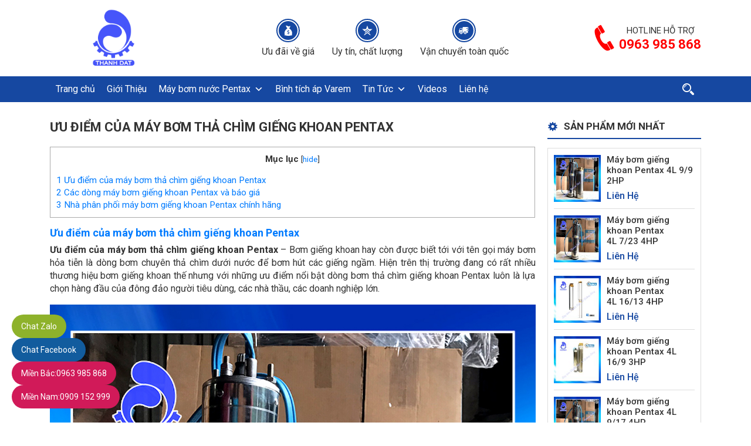

--- FILE ---
content_type: text/html; charset=UTF-8
request_url: https://maybompentax.vn/tin-tuc/uu-diem-cua-may-bom-tha-chim-gieng-khoan-pentax.html
body_size: 13486
content:
<!DOCTYPE html><html lang=vi><head><link rel=stylesheet href=https://maybompentax.vn/wp-content/cache/minify/dbf76.default.include.c7b441.css media=all> <script src=https://maybompentax.vn/wp-content/cache/minify/dbf76.default.include.a273df.js></script> <script>window.w3tc_lazyload=1,window.lazyLoadOptions={elements_selector:".lazy",callback_loaded:function(t){var e;try{e=new CustomEvent("w3tc_lazyload_loaded",{detail:{e:t}})}catch(a){(e=document.createEvent("CustomEvent")).initCustomEvent("w3tc_lazyload_loaded",!1,!1,{e:t})}window.dispatchEvent(e)}}</script><style>img.lazy{min-height:1px}</style><script async src=https://maybompentax.vn/wp-content/plugins/w3-total-cache/pub/js/lazyload.min.js></script> <meta charset=UTF-8><meta http-equiv=X-UA-Compatible content="IE=edge"><meta name=viewport content="width=device-width, initial-scale=1"><meta name=agd-partner-manual-verification><title>Ưu điểm của máy bơm thả chìm giếng khoan Pentax</title><link rel=icon href=https://maybompentax.vn/wp-content/uploads/2018/10/favicon.png type=image/x-icon><link rel="shortcut icon" href=https://maybompentax.vn/wp-content/uploads/2018/10/favicon.png type=image/x-icon><link rel=pingback href=https://maybompentax.vn/xmlrpc.php><link href="https://fonts.googleapis.com/css?family=Roboto:400,400i,500,500i,700,700i&amp;subset=vietnamese" rel=stylesheet><meta name=description content="Ưu điểm của máy bơm thả chìm giếng khoan Pentax tham khảo tại Máy bơm nước Thành Đạt. Để biết thêm thông tin Quý khách vui lòng liên hệ 0913985808"><meta name=robots content="max-snippet:-1, max-image-preview:large, max-video-preview:-1"><link rel=canonical href=https://maybompentax.vn/tin-tuc/uu-diem-cua-may-bom-tha-chim-gieng-khoan-pentax.html><meta property=og:locale content=en_US><meta property=og:type content=article><meta property=og:title content="Ưu điểm của máy bơm thả chìm giếng khoan Pentax"><meta property=og:description content="Ưu điểm của máy bơm thả chìm giếng khoan Pentax tham khảo tại Máy bơm nước Thành Đạt. Để biết thêm thông tin Quý khách vui lòng liên hệ 0913985808"><meta property=og:url content=https://maybompentax.vn/tin-tuc/uu-diem-cua-may-bom-tha-chim-gieng-khoan-pentax.html><meta property=og:site_name content="Máy bơm nước Pentax nhập khẩu chính hãng Italia"><meta property=article:tag content="bán máy bơm nước hỏa tiễn thả chìm"><meta property=article:tag content="bảng giá máy bơm pentax"><meta property=article:tag content="báo giá bơm pentax"><meta property=article:tag content="báo giá máy bơm nước giếng khoan"><meta property=article:tag content="báo giá máy bơm nước pentax"><meta property=article:tag content="báo giá máy bơm pentax"><meta property=article:tag content="báo giá máy bơm pentax 2024"><meta property=article:tag content="Bơm chìm giếng khoan"><meta property=article:tag content="bơm chìm hỏa tiễn pentax"><meta property=article:tag content="bơm giếng khoan pentax"><meta property=article:tag content="bơm giếng khoan Pentax nhập khẩu"><meta property=article:tag content="bơm hoả tiễn pentax"><meta property=article:tag content="bơm pentax"><meta property=article:tag content="bơm pentax italy"><meta property=article:tag content="catalog bơm pentax"><meta property=article:tag content="catalogue bơm pentax"><meta property=article:tag content="catalogue máy bơm pentax"><meta property=article:tag content="đại lý máy bơm pentax"><meta property=article:tag content="đại lý máy bơm pentax ý"><meta property=article:tag content="đại lý pentax"><meta property=article:tag content="giá bơm pentax"><meta property=article:tag content="giá bơm pentax 2024"><meta property=article:tag content="giá máy bơm hút giếng khoan"><meta property=article:tag content="giá máy bơm nước giếng khoan"><meta property=article:tag content="giá máy bơm nước hỏa tiễn thả chìm"><meta property=article:tag content="giá máy bơm nước pentax"><meta property=article:tag content="giá máy bơm pentax"><meta property=article:tag content="giá máy bơm pentax 2024"><meta property=article:tag content="máy bơm chìm giếng khoan"><meta property=article:tag content="máy bơm chìm giếng khoan pentax"><meta property=article:tag content="máy bơm chìm thả giếng"><meta property=article:tag content="Máy bơm giếng khoan"><meta property=article:tag content="máy bơm giếng khoan gia đình"><meta property=article:tag content="máy bơm giếng khoan pentax"><meta property=article:tag content="máy bơm giếng khoan pentax 4l"><meta property=article:tag content="máy bơm giếng khoan pentax 6l"><meta property=article:tag content="máy bơm giếng khoan thả chìm"><meta property=article:tag content="máy bơm hoả tiễn 2hp pentax"><meta property=article:tag content="máy bơm hỏa tiễn pentax"><meta property=article:tag content="máy bơm hoả tiễn pentax 3 pha"><meta property=article:tag content="máy bơm hỏa tiễn thả chìm"><meta property=article:tag content="máy bơm hút chìm"><meta property=article:tag content="máy bơm nước giếng khoan"><meta property=article:tag content="máy bơm nước giếng khoan 2 đầu giá bao nhiêu"><meta property=article:tag content="máy bơm nước giếng khoan giá rẻ"><meta property=article:tag content="máy bơm nước giếng khoan sâu"><meta property=article:tag content="máy bơm nước hoả tiễn italy"><meta property=article:tag content="may bom nuoc pentax"><meta property=article:tag content="máy bơm nước pentax - italy"><meta property=article:tag content="máy bơm nước pentax 750w"><meta property=article:tag content="máy bơm nước thả chìm giếng khoan pentax"><meta property=article:tag content="may bom Pentax"><meta property=article:tag content="máy bơm pentax 1hp"><meta property=article:tag content="máy bơm pentax 2hp"><meta property=article:tag content="máy bơm pentax 3hp"><meta property=article:tag content="máy bơm Pentax chính hãng"><meta property=article:tag content="máy bơm Pentax Italy"><meta property=article:tag content="máy bơm pentax nhập khẩu"><meta property=article:tag content="máy bơm thả giếng pentax"><meta property=article:tag content="pentax ý"><meta property=article:tag content="ưu điểm của máy bơm giếng khoan pentax"><meta property=article:tag content="Ưu điểm của máy bơm thả chìm giếng khoan Pentax"><meta property=article:section content="Tin Tức"><meta property=article:published_time content=2022-03-22T04:13:14+00:00><meta property=article:modified_time content=2024-03-19T08:13:12+00:00><meta property=og:updated_time content=2024-03-19T08:13:12+00:00><meta property=og:image content=https://maybompentax.vn/wp-content/uploads/2019/01/may-bom-gieng-khoan-pentax.jpg><meta property=og:image:secure_url content=https://maybompentax.vn/wp-content/uploads/2019/01/may-bom-gieng-khoan-pentax.jpg><meta property=og:image:width content=1200><meta property=og:image:height content=600><meta name=twitter:card content=summary_large_image><meta name=twitter:description content="Ưu điểm của máy bơm thả chìm giếng khoan Pentax tham khảo tại Máy bơm nước Thành Đạt. Để biết thêm thông tin Quý khách vui lòng liên hệ 0913985808"><meta name=twitter:title content="Ưu điểm của máy bơm thả chìm giếng khoan Pentax"><meta name=twitter:image content=https://maybompentax.vn/wp-content/uploads/2019/01/may-bom-gieng-khoan-pentax.jpg> <script type=application/ld+json class='yoast-schema-graph yoast-schema-graph--main'>{"@context":"https://schema.org","@graph":[{"@type":"Organization","@id":"https://maybompentax.vn/#organization","name":"M\u00e1y b\u01a1m n\u01b0\u1edbc Pentax Th\u00e0nh \u0110at","url":"https://maybompentax.vn/","sameAs":[],"logo":{"@type":"ImageObject","@id":"https://maybompentax.vn/#logo","inLanguage":"en-US","url":"https://maybompentax.vn/wp-content/uploads/2020/02/logo.png","width":513,"height":625,"caption":"M\u00e1y b\u01a1m n\u01b0\u1edbc Pentax Th\u00e0nh \u0110at"},"image":{"@id":"https://maybompentax.vn/#logo"}},{"@type":"WebSite","@id":"https://maybompentax.vn/#website","url":"https://maybompentax.vn/","name":"M\u00e1y b\u01a1m n\u01b0\u1edbc Pentax nh\u1eadp kh\u1ea9u ch\u00ednh h\u00e3ng Italia","inLanguage":"en-US","description":"M\u00e1y b\u01a1m n\u01b0\u1edbc Pentax nh\u1eadp kh\u1ea9u ch\u00ednh h\u00e3ng Italia","publisher":{"@id":"https://maybompentax.vn/#organization"},"potentialAction":[{"@type":"SearchAction","target":"https://maybompentax.vn/?s={search_term_string}","query-input":"required name=search_term_string"}]},{"@type":"ImageObject","@id":"https://maybompentax.vn/tin-tuc/uu-diem-cua-may-bom-tha-chim-gieng-khoan-pentax.html#primaryimage","inLanguage":"en-US","url":"https://maybompentax.vn/wp-content/uploads/2019/01/may-bom-gieng-khoan-pentax.jpg","width":1200,"height":600},{"@type":"WebPage","@id":"https://maybompentax.vn/tin-tuc/uu-diem-cua-may-bom-tha-chim-gieng-khoan-pentax.html#webpage","url":"https://maybompentax.vn/tin-tuc/uu-diem-cua-may-bom-tha-chim-gieng-khoan-pentax.html","name":"\u01afu \u0111i\u1ec3m c\u1ee7a m\u00e1y b\u01a1m th\u1ea3 ch\u00ecm gi\u1ebfng khoan Pentax","isPartOf":{"@id":"https://maybompentax.vn/#website"},"inLanguage":"en-US","primaryImageOfPage":{"@id":"https://maybompentax.vn/tin-tuc/uu-diem-cua-may-bom-tha-chim-gieng-khoan-pentax.html#primaryimage"},"datePublished":"2022-03-22T04:13:14+00:00","dateModified":"2024-03-19T08:13:12+00:00","description":"\u01afu \u0111i\u1ec3m c\u1ee7a m\u00e1y b\u01a1m th\u1ea3 ch\u00ecm gi\u1ebfng khoan Pentax tham kh\u1ea3o t\u1ea1i M\u00e1y b\u01a1m n\u01b0\u1edbc Th\u00e0nh \u0110\u1ea1t. \u0110\u1ec3 bi\u1ebft th\u00eam th\u00f4ng tin Qu\u00fd kh\u00e1ch vui l\u00f2ng li\u00ean h\u1ec7 0913985808","potentialAction":[{"@type":"ReadAction","target":["https://maybompentax.vn/tin-tuc/uu-diem-cua-may-bom-tha-chim-gieng-khoan-pentax.html"]}]},{"@type":"Article","@id":"https://maybompentax.vn/tin-tuc/uu-diem-cua-may-bom-tha-chim-gieng-khoan-pentax.html#article","isPartOf":{"@id":"https://maybompentax.vn/tin-tuc/uu-diem-cua-may-bom-tha-chim-gieng-khoan-pentax.html#webpage"},"author":{"@id":"https://maybompentax.vn/#/schema/person/ad732131a388cd1435e330181f4960f5"},"headline":"\u01afu \u0111i\u1ec3m c\u1ee7a m\u00e1y b\u01a1m th\u1ea3 ch\u00ecm gi\u1ebfng khoan Pentax","datePublished":"2022-03-22T04:13:14+00:00","dateModified":"2024-03-19T08:13:12+00:00","commentCount":0,"mainEntityOfPage":{"@id":"https://maybompentax.vn/tin-tuc/uu-diem-cua-may-bom-tha-chim-gieng-khoan-pentax.html#webpage"},"publisher":{"@id":"https://maybompentax.vn/#organization"},"image":{"@id":"https://maybompentax.vn/tin-tuc/uu-diem-cua-may-bom-tha-chim-gieng-khoan-pentax.html#primaryimage"},"keywords":"b\u00e1n m\u00e1y b\u01a1m n\u01b0\u1edbc h\u1ecfa ti\u1ec5n th\u1ea3 ch\u00ecm,b\u1ea3ng gi\u00e1 m\u00e1y b\u01a1m pentax,b\u00e1o gi\u00e1 b\u01a1m pentax,b\u00e1o gi\u00e1 m\u00e1y b\u01a1m n\u01b0\u1edbc gi\u1ebfng khoan,b\u00e1o gi\u00e1 m\u00e1y b\u01a1m n\u01b0\u1edbc pentax,b\u00e1o gi\u00e1 m\u00e1y b\u01a1m pentax,b\u00e1o gi\u00e1 m\u00e1y b\u01a1m pentax 2024,B\u01a1m ch\u00ecm gi\u1ebfng khoan,b\u01a1m ch\u00ecm h\u1ecfa ti\u1ec5n pentax,b\u01a1m gi\u1ebfng khoan pentax,b\u01a1m gi\u1ebfng khoan Pentax nh\u1eadp kh\u1ea9u,b\u01a1m ho\u1ea3 ti\u1ec5n pentax,b\u01a1m pentax,b\u01a1m pentax italy,catalog b\u01a1m pentax,catalogue b\u01a1m pentax,catalogue m\u00e1y b\u01a1m pentax,\u0111\u1ea1i l\u00fd m\u00e1y b\u01a1m pentax,\u0111\u1ea1i l\u00fd m\u00e1y b\u01a1m pentax \u00fd,\u0111\u1ea1i l\u00fd pentax,gi\u00e1 b\u01a1m pentax,gi\u00e1 b\u01a1m pentax 2024,gi\u00e1 m\u00e1y b\u01a1m h\u00fat gi\u1ebfng khoan,gi\u00e1 m\u00e1y b\u01a1m n\u01b0\u1edbc gi\u1ebfng khoan,gi\u00e1 m\u00e1y b\u01a1m n\u01b0\u1edbc h\u1ecfa ti\u1ec5n th\u1ea3 ch\u00ecm,gi\u00e1 m\u00e1y b\u01a1m n\u01b0\u1edbc pentax,gi\u00e1 m\u00e1y b\u01a1m pentax,gi\u00e1 m\u00e1y b\u01a1m pentax 2024,m\u00e1y b\u01a1m ch\u00ecm gi\u1ebfng khoan,m\u00e1y b\u01a1m ch\u00ecm gi\u1ebfng khoan pentax,m\u00e1y b\u01a1m ch\u00ecm th\u1ea3 gi\u1ebfng,M\u00e1y b\u01a1m gi\u1ebfng khoan,m\u00e1y b\u01a1m gi\u1ebfng khoan gia \u0111\u00ecnh,m\u00e1y b\u01a1m gi\u1ebfng khoan pentax,m\u00e1y b\u01a1m gi\u1ebfng khoan pentax 4l,m\u00e1y b\u01a1m gi\u1ebfng khoan pentax 6l,m\u00e1y b\u01a1m gi\u1ebfng khoan th\u1ea3 ch\u00ecm,m\u00e1y b\u01a1m ho\u1ea3 ti\u1ec5n 2hp pentax,m\u00e1y b\u01a1m h\u1ecfa ti\u1ec5n pentax,m\u00e1y b\u01a1m ho\u1ea3 ti\u1ec5n pentax 3 pha,m\u00e1y b\u01a1m h\u1ecfa ti\u1ec5n th\u1ea3 ch\u00ecm,m\u00e1y b\u01a1m h\u00fat ch\u00ecm,m\u00e1y b\u01a1m n\u01b0\u1edbc gi\u1ebfng khoan,m\u00e1y b\u01a1m n\u01b0\u1edbc gi\u1ebfng khoan 2 \u0111\u1ea7u gi\u00e1 bao nhi\u00eau,m\u00e1y b\u01a1m n\u01b0\u1edbc gi\u1ebfng khoan gi\u00e1 r\u1ebb,m\u00e1y b\u01a1m n\u01b0\u1edbc gi\u1ebfng khoan s\u00e2u,m\u00e1y b\u01a1m n\u01b0\u1edbc ho\u1ea3 ti\u1ec5n italy,may bom nuoc pentax,m\u00e1y b\u01a1m n\u01b0\u1edbc pentax - italy,m\u00e1y b\u01a1m n\u01b0\u1edbc pentax 750w,m\u00e1y b\u01a1m n\u01b0\u1edbc th\u1ea3 ch\u00ecm gi\u1ebfng khoan pentax,may bom Pentax,m\u00e1y b\u01a1m pentax 1hp,m\u00e1y b\u01a1m pentax 2hp,m\u00e1y b\u01a1m pentax 3hp,m\u00e1y b\u01a1m Pentax ch\u00ednh h\u00e3ng,m\u00e1y b\u01a1m Pentax Italy,m\u00e1y b\u01a1m pentax nh\u1eadp kh\u1ea9u,m\u00e1y b\u01a1m th\u1ea3 gi\u1ebfng pentax,pentax \u00fd,\u01b0u \u0111i\u1ec3m c\u1ee7a m\u00e1y b\u01a1m gi\u1ebfng khoan pentax,\u01afu \u0111i\u1ec3m c\u1ee7a m\u00e1y b\u01a1m th\u1ea3 ch\u00ecm gi\u1ebfng khoan Pentax","articleSection":"Tin T\u1ee9c","inLanguage":"en-US","potentialAction":[{"@type":"CommentAction","name":"Comment","target":["https://maybompentax.vn/tin-tuc/uu-diem-cua-may-bom-tha-chim-gieng-khoan-pentax.html#respond"]}]},{"@type":["Person"],"@id":"https://maybompentax.vn/#/schema/person/ad732131a388cd1435e330181f4960f5","name":"L\u0103ng Nguy\u1ec5n","image":{"@type":"ImageObject","@id":"https://maybompentax.vn/#authorlogo","inLanguage":"en-US","url":"https://secure.gravatar.com/avatar/a93e195b6f71a4ab11870d353d46144f?s=96&d=mm&r=g","caption":"L\u0103ng Nguy\u1ec5n"},"sameAs":[]}]}</script> <link rel=alternate type=application/rss+xml title="Máy bơm nước Pentax nhập khẩu chính hãng Italia &raquo; Ưu điểm của máy bơm thả chìm giếng khoan Pentax Comments Feed" href=https://maybompentax.vn/tin-tuc/uu-diem-cua-may-bom-tha-chim-gieng-khoan-pentax.html/feed><link rel=stylesheet id=wp-editor-font-css  href='https://fonts.googleapis.com/css?family=Noto+Serif%3A400%2C400i%2C700%2C700i&#038;ver=5.4' type=text/css media=all><link rel=stylesheet id=swiper-css  href=https://maybompentax.vn/wp-content/themes/gloria/lib/swiper/css/swiper.min.css type=text/css media=all><link rel=stylesheet id=easy-image-gallery-css  href=https://maybompentax.vn/wp-content/plugins/easy-image-gallery/includes/css/easy-image-gallery.css type=text/css media=screen> <script src=https://maybompentax.vn/wp-content/themes/gloria/lib/swiper/js/swiper.min.js></script> <link rel=https://api.w.org/ href=https://maybompentax.vn/wp-json/ ><link rel=EditURI type=application/rsd+xml title=RSD href=https://maybompentax.vn/xmlrpc.php?rsd><link rel=wlwmanifest type=application/wlwmanifest+xml href=https://maybompentax.vn/wp-includes/wlwmanifest.xml><meta name=generator content="WordPress 5.4"><link rel=shortlink href='https://maybompentax.vn/?p=11489'><link rel=alternate type=application/json+oembed href="https://maybompentax.vn/wp-json/oembed/1.0/embed?url=https%3A%2F%2Fmaybompentax.vn%2Ftin-tuc%2Fuu-diem-cua-may-bom-tha-chim-gieng-khoan-pentax.html"><link rel=alternate type=text/xml+oembed href="https://maybompentax.vn/wp-json/oembed/1.0/embed?url=https%3A%2F%2Fmaybompentax.vn%2Ftin-tuc%2Fuu-diem-cua-may-bom-tha-chim-gieng-khoan-pentax.html&#038;format=xml"><style>div#toc_container{width:100%}div#toc_container ul
li{font-size:100%}</style><style></style> <script async src="https://www.googletagmanager.com/gtag/js?id=UA-159038403-1"></script> <script>window.dataLayer=window.dataLayer||[];function gtag(){dataLayer.push(arguments);}
gtag('js',new Date());gtag('config','UA-159038403-1');</script>  <script>(function(w,d,s,l,i){w[l]=w[l]||[];w[l].push({'gtm.start':new Date().getTime(),event:'gtm.js'});var f=d.getElementsByTagName(s)[0],j=d.createElement(s),dl=l!='dataLayer'?'&l='+l:'';j.async=true;j.src='https://www.googletagmanager.com/gtm.js?id='+i+dl;f.parentNode.insertBefore(j,f);})(window,document,'script','dataLayer','GTM-W9ZK22G');</script> </head><body data-rsssl=1 class="post-template-default single single-post postid-11489 single-format-standard mega-menu-main-menu"> <noscript><iframe src="https://www.googletagmanager.com/ns.html?id=GTM-W9ZK22G" height=0 width=0 style=display:none;visibility:hidden></iframe></noscript><header class="header-main container"><div class=header-area><div class=logo> <a href=https://maybompentax.vn> <img class=lazy src="data:image/svg+xml,%3Csvg%20xmlns='http://www.w3.org/2000/svg'%20viewBox='0%200%201%201'%3E%3C/svg%3E" data-src=https://maybompentax.vn/wp-content/uploads/2018/10/favicon.png alt="Máy bơm nước Pentax nhập khẩu chính hãng Italia"> </a></div><div class=service-container><ul><li><span class=service-icon><i class=icofont-money-bag></i></span>Ưu đãi về giá</li><li><span class=service-icon><i class=icofont-star-shape></i></span>Uy tín, chất lượng</li><li><span class=service-icon><i class=icofont-vehicle-delivery-van></i></span>Vận chuyển toàn quốc</li></ul></div><div class=hotline-area> <i class=icofont-phone></i> <span class=hotline-wrapper> <span class=hotline-text>Hotline hỗ trợ</span> <span class=hotline-number>0963 985 868</span> </span></div></div></header><section class=navigation-main><div class=container><div class=navigation-wrapper><div class="navbar-mobile d-block d-lg-none"><div class=navbar-mobile-flex><div class=navbar-mobile--icon> <span></span> <span></span> <span></span> <span></span></div> <label class=navbar-mobile-text>Danh mục</label></div></div><div class="navigation-menu d-none d-lg-block"><div id=mega-menu-wrap-main-menu class=mega-menu-wrap><div class=mega-menu-toggle><div class=mega-toggle-blocks-left></div><div class=mega-toggle-blocks-center></div><div class=mega-toggle-blocks-right><div class='mega-toggle-block mega-menu-toggle-block mega-toggle-block-1' id=mega-toggle-block-1 tabindex=0><span class=mega-toggle-label role=button aria-expanded=false><span class=mega-toggle-label-closed>MENU</span><span class=mega-toggle-label-open>MENU</span></span></div></div></div><ul id=mega-menu-main-menu class="mega-menu max-mega-menu mega-menu-horizontal mega-no-js" data-event=hover_intent data-effect=fade_up data-effect-speed=200 data-effect-mobile=disabled data-effect-speed-mobile=0 data-mobile-force-width=false data-second-click=go data-document-click=collapse data-vertical-behaviour=standard data-breakpoint=600 data-unbind=true data-hover-intent-timeout=300 data-hover-intent-interval=100><li class='mega-menu-item mega-menu-item-type-custom mega-menu-item-object-custom mega-align-bottom-left mega-menu-flyout mega-menu-item-22' id=mega-menu-item-22><a class=mega-menu-link href=/ tabindex=0>Trang chủ</a></li><li class='mega-menu-item mega-menu-item-type-post_type mega-menu-item-object-page mega-align-bottom-left mega-menu-flyout mega-menu-item-106' id=mega-menu-item-106><a class=mega-menu-link href=https://maybompentax.vn/gioi-thieu tabindex=0>Giới Thiệu</a></li><li class='mega-menu-item mega-menu-item-type-taxonomy mega-menu-item-object-category mega-menu-item-has-children mega-align-bottom-left mega-menu-flyout mega-menu-item-12486' id=mega-menu-item-12486><a class=mega-menu-link href=https://maybompentax.vn/may-bom-nuoc-pentax aria-haspopup=true aria-expanded=false tabindex=0>Máy bơm nước Pentax<span class=mega-indicator></span></a><ul class=mega-sub-menu><li class='mega-menu-item mega-menu-item-type-taxonomy mega-menu-item-object-category mega-menu-item-has-children mega-menu-item-7371' id=mega-menu-item-7371><a class=mega-menu-link href=https://maybompentax.vn/may-bom-nuoc-pentax/may-bom-nuoc-cong-nghiep-pentax aria-haspopup=true aria-expanded=false>Máy bơm nước công nghiệp Pentax<span class=mega-indicator></span></a><ul class=mega-sub-menu><li class='mega-menu-item mega-menu-item-type-taxonomy mega-menu-item-object-category mega-menu-item-has-children mega-menu-item-7352' id=mega-menu-item-7352><a class=mega-menu-link href=https://maybompentax.vn/may-bom-nuoc-pentax/may-bom-nuoc-cong-nghiep-pentax/may-bom-pentax-cm aria-haspopup=true aria-expanded=false>Máy bơm Pentax CM<span class=mega-indicator></span></a><ul class=mega-sub-menu><li class='mega-menu-item mega-menu-item-type-taxonomy mega-menu-item-object-category mega-menu-item-7347' id=mega-menu-item-7347><a class=mega-menu-link href=https://maybompentax.vn/may-bom-nuoc-pentax/may-bom-nuoc-cong-nghiep-pentax/may-bom-pentax-cm/pentax-cm-32>Pentax CM 32</a></li><li class='mega-menu-item mega-menu-item-type-taxonomy mega-menu-item-object-category mega-menu-item-7348' id=mega-menu-item-7348><a class=mega-menu-link href=https://maybompentax.vn/may-bom-nuoc-pentax/may-bom-nuoc-cong-nghiep-pentax/may-bom-pentax-cm/pentax-cm-40>Pentax CM 40</a></li><li class='mega-menu-item mega-menu-item-type-taxonomy mega-menu-item-object-category mega-menu-item-7349' id=mega-menu-item-7349><a class=mega-menu-link href=https://maybompentax.vn/may-bom-nuoc-pentax/may-bom-nuoc-cong-nghiep-pentax/may-bom-pentax-cm/pentax-cm-50>Pentax CM 50</a></li><li class='mega-menu-item mega-menu-item-type-taxonomy mega-menu-item-object-category mega-menu-item-7350' id=mega-menu-item-7350><a class=mega-menu-link href=https://maybompentax.vn/may-bom-nuoc-pentax/may-bom-nuoc-cong-nghiep-pentax/may-bom-pentax-cm/pentax-cm-65>Pentax CM 65</a></li><li class='mega-menu-item mega-menu-item-type-taxonomy mega-menu-item-object-category mega-menu-item-7351' id=mega-menu-item-7351><a class=mega-menu-link href=https://maybompentax.vn/may-bom-nuoc-pentax/may-bom-nuoc-cong-nghiep-pentax/may-bom-pentax-cm/pentax-cm-80>Pentax CM 80</a></li></ul></li><li class='mega-menu-item mega-menu-item-type-taxonomy mega-menu-item-object-category mega-menu-item-7346' id=mega-menu-item-7346><a class=mega-menu-link href=https://maybompentax.vn/may-bom-nuoc-pentax/may-bom-truc-roi-pentax-ca>Máy bơm trục rời Pentax CA</a></li><li class='mega-menu-item mega-menu-item-type-taxonomy mega-menu-item-object-category mega-menu-item-11563' id=mega-menu-item-11563><a class=mega-menu-link href=https://maybompentax.vn/may-bom-nuoc-pentax/may-bom-nuoc-cong-nghiep-pentax/may-bom-pentax-cms>Máy bơm Pentax CMS</a></li></ul></li><li class='mega-menu-item mega-menu-item-type-taxonomy mega-menu-item-object-category mega-menu-item-has-children mega-menu-item-7353' id=mega-menu-item-7353><a class=mega-menu-link href=https://maybompentax.vn/may-bom-nuoc-pentax/may-bom-chua-chay-pentax aria-haspopup=true aria-expanded=false>Máy bơm chữa cháy Pentax<span class=mega-indicator></span></a><ul class=mega-sub-menu><li class='mega-menu-item mega-menu-item-type-taxonomy mega-menu-item-object-category mega-menu-item-7354' id=mega-menu-item-7354><a class=mega-menu-link href=https://maybompentax.vn/may-bom-nuoc-pentax/may-bom-chua-chay-pentax/may-bom-chua-chay-pentax-cm>Máy bơm chữa cháy Pentax CM</a></li><li class='mega-menu-item mega-menu-item-type-taxonomy mega-menu-item-object-category mega-menu-item-has-children mega-menu-item-7376' id=mega-menu-item-7376><a class=mega-menu-link href=https://maybompentax.vn/may-bom-nuoc-pentax/may-bom-truc-roi-pentax-ca aria-haspopup=true aria-expanded=false>Máy bơm chữa cháy Pentax CA<span class=mega-indicator></span></a><ul class=mega-sub-menu><li class='mega-menu-item mega-menu-item-type-taxonomy mega-menu-item-object-category mega-menu-item-7325' id=mega-menu-item-7325><a class=mega-menu-link href=https://maybompentax.vn/may-bom-nuoc-pentax/may-bom-chua-chay-pentax/may-bom-truc-roi-pentax-dong-co-diesel>Máy bơm trục rời Pentax động cơ diesel</a></li><li class='mega-menu-item mega-menu-item-type-taxonomy mega-menu-item-object-category mega-menu-item-7377' id=mega-menu-item-7377><a class=mega-menu-link href=https://maybompentax.vn/may-bom-nuoc-pentax/may-bom-chua-chay-pentax/may-bom-truc-roi-pentax-dong-co-dien>Máy bơm trục rời Pentax động cơ điện</a></li></ul></li></ul></li><li class='mega-menu-item mega-menu-item-type-taxonomy mega-menu-item-object-category mega-menu-item-has-children mega-menu-item-7378' id=mega-menu-item-7378><a class=mega-menu-link href=https://maybompentax.vn/may-bom-nuoc-pentax/may-bom-dan-dung-pentax aria-haspopup=true aria-expanded=false>Máy bơm dân dụng Pentax<span class=mega-indicator></span></a><ul class=mega-sub-menu><li class='mega-menu-item mega-menu-item-type-taxonomy mega-menu-item-object-category mega-menu-item-7336' id=mega-menu-item-7336><a class=mega-menu-link href=https://maybompentax.vn/may-bom-nuoc-pentax/may-bom-dan-dung-pentax/may-bom-hong-sung-pentax>Máy bơm họng súng Pentax</a></li><li class='mega-menu-item mega-menu-item-type-taxonomy mega-menu-item-object-category mega-menu-item-has-children mega-menu-item-7343' id=mega-menu-item-7343><a class=mega-menu-link href=https://maybompentax.vn/may-bom-luu-luong-pentax aria-haspopup=true aria-expanded=false>Máy bơm lưu lượng Pentax<span class=mega-indicator></span></a><ul class=mega-sub-menu><li class='mega-menu-item mega-menu-item-type-taxonomy mega-menu-item-object-category mega-menu-item-7344' id=mega-menu-item-7344><a class=mega-menu-link href=https://maybompentax.vn/bom-luu-luong-ch>Bơm lưu lượng CH</a></li><li class='mega-menu-item mega-menu-item-type-taxonomy mega-menu-item-object-category mega-menu-item-7345' id=mega-menu-item-7345><a class=mega-menu-link href=https://maybompentax.vn/bom-luu-luong-cs>Bơm lưu lượng CS</a></li></ul></li><li class='mega-menu-item mega-menu-item-type-taxonomy mega-menu-item-object-category mega-menu-item-10390' id=mega-menu-item-10390><a class=mega-menu-link href=https://maybompentax.vn/may-bom-nuoc-pentax/may-bom-dan-dung-pentax/may-bom-ly-tam-pentax>Máy bơm ly tâm Pentax</a></li></ul></li><li class='mega-menu-item mega-menu-item-type-taxonomy mega-menu-item-object-category mega-menu-item-7341' id=mega-menu-item-7341><a class=mega-menu-link href=https://maybompentax.vn/may-bom-nuoc-pentax/may-bom-nuoc-thai-pentax>Máy bơm nước thải Pentax</a></li><li class='mega-menu-item mega-menu-item-type-taxonomy mega-menu-item-object-category mega-menu-item-7327' id=mega-menu-item-7327><a class=mega-menu-link href=https://maybompentax.vn/may-bom-nuoc-pentax/bom-chim-gieng-khoan-pentax>Bơm chìm giếng khoan Pentax</a></li><li class='mega-menu-item mega-menu-item-type-taxonomy mega-menu-item-object-category mega-menu-item-7329' id=mega-menu-item-7329><a class=mega-menu-link href=https://maybompentax.vn/may-bom-nuoc-pentax/may-bom-truc-dung-pentax>Máy bơm trục đứng Pentax</a></li><li class='mega-menu-item mega-menu-item-type-taxonomy mega-menu-item-object-category mega-menu-item-7330' id=mega-menu-item-7330><a class=mega-menu-link href=https://maybompentax.vn/may-bom-nuoc-pentax/may-bom-truc-ngang-pentax>Máy bơm trục ngang Pentax</a></li><li class='mega-menu-item mega-menu-item-type-taxonomy mega-menu-item-object-category mega-menu-item-8454' id=mega-menu-item-8454><a class=mega-menu-link href=https://maybompentax.vn/may-bom-nuoc-pentax/may-bom-truc-roi-pentax-ca>Máy bơm trục rời Pentax CA</a></li><li class='mega-menu-item mega-menu-item-type-taxonomy mega-menu-item-object-category mega-menu-item-7326' id=mega-menu-item-7326><a class=mega-menu-link href=https://maybompentax.vn/may-bom-nuoc-pentax/may-bom-bien-tan-pentax>Máy bơm biến tần Pentax</a></li><li class='mega-menu-item mega-menu-item-type-taxonomy mega-menu-item-object-category mega-menu-item-7331' id=mega-menu-item-7331><a class=mega-menu-link href=https://maybompentax.vn/may-bom-nuoc-pentax/may-bom-nuoc-nong-pentax>Máy bơm nước nóng Pentax</a></li><li class='mega-menu-item mega-menu-item-type-taxonomy mega-menu-item-object-category mega-menu-item-7328' id=mega-menu-item-7328><a class=mega-menu-link href=https://maybompentax.vn/may-bom-nuoc-pentax/may-bom-dau-inox-pentax>Máy bơm đầu Inox Pentax</a></li><li class='mega-menu-item mega-menu-item-type-taxonomy mega-menu-item-object-category mega-menu-item-7380' id=mega-menu-item-7380><a class=mega-menu-link href=https://maybompentax.vn/may-bom-nuoc-pentax/may-bom-ho-boi-pentax>Máy bơm hồ bơi Pentax</a></li><li class='mega-menu-item mega-menu-item-type-taxonomy mega-menu-item-object-category mega-menu-item-7379' id=mega-menu-item-7379><a class=mega-menu-link href=https://maybompentax.vn/may-bom-nuoc-pentax/bom-tu-moi-da-tang-canh-pentax>Bơm tự mồi đa tầng cánh Pentax</a></li></ul></li><li class='mega-menu-item mega-menu-item-type-taxonomy mega-menu-item-object-category mega-align-bottom-left mega-menu-flyout mega-menu-item-8892' id=mega-menu-item-8892><a class=mega-menu-link href=https://maybompentax.vn/binh-tich-ap-varem tabindex=0>Bình tích áp Varem</a></li><li class='mega-menu-item mega-menu-item-type-taxonomy mega-menu-item-object-category mega-current-post-ancestor mega-current-menu-parent mega-current-post-parent mega-menu-item-has-children mega-align-bottom-left mega-menu-flyout mega-menu-item-103' id=mega-menu-item-103><a class=mega-menu-link href=https://maybompentax.vn/tin-tuc aria-haspopup=true aria-expanded=false tabindex=0>Tin Tức<span class=mega-indicator></span></a><ul class=mega-sub-menu><li class='mega-menu-item mega-menu-item-type-taxonomy mega-menu-item-object-category mega-menu-item-7368' id=mega-menu-item-7368><a class=mega-menu-link href=https://maybompentax.vn/catalogue-may-bom-pentax>Catalogue máy bơm Pentax</a></li></ul></li><li class='mega-menu-item mega-menu-item-type-post_type mega-menu-item-object-page mega-align-bottom-left mega-menu-flyout mega-menu-item-11748' id=mega-menu-item-11748><a class=mega-menu-link href=https://maybompentax.vn/videos tabindex=0>Videos</a></li><li class='mega-menu-item mega-menu-item-type-post_type mega-menu-item-object-page mega-align-bottom-left mega-menu-flyout mega-menu-item-101' id=mega-menu-item-101><a class=mega-menu-link href=https://maybompentax.vn/lien-he tabindex=0>Liên hệ</a></li></ul></div></div><div class=btn-search><i class=icofont-search-2></i></div></div></div></section><section class="page-main container"><div class=row><div class="col-xl-9 col-lg-8"><div class="single-container single-product"><h1 class="page-title">Ưu điểm của máy bơm thả chìm giếng khoan Pentax</h1><div class=single-content><div id=toc_container class="toc_white no_bullets"><p class=toc_title>Mục lục</p><ul class=toc_list><li><a href=#uu-diem-cua-may-bom-tha-chim-gieng-khoan-pentax><span class="toc_number toc_depth_1">1</span> Ưu điểm của máy bơm thả chìm giếng khoan Pentax</a></li><li><a href=#cac-dong-may-bom-gieng-khoan-pentax-va-bao-gia><span class="toc_number toc_depth_1">2</span> Các dòng máy bơm giếng khoan Pentax và báo giá</a></li><li><a href=#nha-phan-phoi-may-bom-gieng-khoan-pentax-chinh-hang><span class="toc_number toc_depth_1">3</span> Nhà phân phối máy bơm giếng khoan Pentax chính hãng</a></li></ul></div><h2><span id=uu-diem-cua-may-bom-tha-chim-gieng-khoan-pentax><a href=https://maybompentax.vn/may-bom-nuoc-pentax/bom-chim-gieng-khoan-pentax>Ưu điểm của máy bơm thả chìm giếng khoan Pentax</a></span></h2><p><strong>Ưu điểm của máy bơm thả chìm giếng khoan Pentax</strong> &#8211; Bơm giếng khoan hay còn được biết tới với tên gọi máy bơm hỏa tiễn là dòng bơm chuyên thả chìm dưới nước để bơm hút các giếng ngầm. Hiện trên thị trường đang có rất nhiều thương hiệu bơm giếng khoan thế nhưng với những ưu điểm nổi bật dòng bơm thả chìm giếng khoan Pentax luôn là lựa chọn hàng đầu của đông đảo người tiêu dùng, các nhà thầu, các doanh nghiệp lớn.</p><p><a href=https://maybompentax.vn/wp-content/uploads/2021/08/may-bom-gieng-khoan-pentax.jpeg><img class="aligncenter wp-image-10251 size-full lazy" title="Ưu điểm của máy bơm thả chìm giếng khoan Pentax" src="data:image/svg+xml,%3Csvg%20xmlns='http://www.w3.org/2000/svg'%20viewBox='0%200%201200%201200'%3E%3C/svg%3E" data-src=https://maybompentax.vn/wp-content/uploads/2021/08/may-bom-gieng-khoan-pentax.jpeg alt="Ưu điểm của máy bơm thả chìm giếng khoan Pentax" width=1200 height=1200 data-srcset="https://maybompentax.vn/wp-content/uploads/2021/08/may-bom-gieng-khoan-pentax.jpeg 1200w, https://maybompentax.vn/wp-content/uploads/2021/08/may-bom-gieng-khoan-pentax-150x150.jpeg 150w, https://maybompentax.vn/wp-content/uploads/2021/08/may-bom-gieng-khoan-pentax-768x768.jpeg 768w, https://maybompentax.vn/wp-content/uploads/2021/08/may-bom-gieng-khoan-pentax-300x300.jpeg 300w" data-sizes="(max-width: 1200px) 100vw, 1200px"></a></p><p>Một trong những ưu điểm nổi bật của dòng bơm hỏa tiễn Pentax để khiến cho dòng bơm này được ưa chuộng phải kể tới:</p><ul><li>Dòng bơm giếng khoan Pentax có vỏ bơm được làm bằng thép không rỉ, đầu bơm bằng Inox 304, trục bơm được làm từ AISI 420 nhờ đó mà bơm không bị gỉ sét, bị ăn mòn trong quá trình làm việc dưới môi trường nước</li><li>Cánh bơm được làm bằng nhựa tổng hợp Polycarbonate với nhiều tầng cánh xếp chồng lên nhau nhờ đó giúp bơm có khả năng bơm được nước với lưu lượng lớn</li><li>Đầu ra được tích hợp van kiểm tra, tăng hiệu quả sử dụng máy.</li><li>Phần buồng bơm và motor được thiết kế bằng khớp nối đạt tiêu chuẩn NEMA.</li><li>Bơm chìm giếng khoan Pentax hiện được sử dụng phổ biến thường là dòng 4L với đường kính 4 inch và 6L với đường kính 6 inch.</li><li>Bơm được trtang bị lớp cách điện F cùng lớp bảo vệ IP68 nhờ đó bơm có thể bơm được chất lỏng có nhiệt đội tối đa 30 độ C, hàm lượng cát trong chất lỏng tối đa 300gr/m3 đối với dòng bơm 4L và 400gr/m3 đối với dòng 6L.</li></ul><p>Trên đây là một số ưu điểm khiến cho dòng bơm chìm thả giếng Pentax trở thành 1 trong những lựa chọn hàng đầu của nhiều khách hàng hiện nay. Để biết thêm thông tin liên quan tới các sản phẩm bơm giếng khoan này mọi người có thể liên hệ tới số Hotline 0913.985.808 &#8211; 0909.152.999 hoặc email thanhdat@maycongnghiep.vn.</p><h2><span id=cac-dong-may-bom-gieng-khoan-pentax-va-bao-gia>Các dòng máy bơm giếng khoan Pentax và báo giá</span></h2><p>Hiện dòng bơm chìm giếng khoan Pentax được chia ra thành rất nhiều model khác nhau, tùy thuộc vào nhu cầu sử dụng mà người dùng có thể lựa chọn ra dòng bơm phù hợp với nhu cầu. Dưới đây sẽ là thông số kỹ thuật cùng báo giá để mọi người cùng tham khảo.</p><div class=table-responsive><table width=100%><tbody><tr><td width=8%><strong>STT</strong></td><td width=39%><strong>Model</strong></td><td width=9%><strong>HP</strong></td><td width=13%><strong>Q (m3/h)</strong></td><td width=10%><strong>H (m)</strong></td><td width=17%><strong>Bảng giá 2021</strong></td></tr><tr><td width=8%>1</td><td width=39%>4L 7/6</td><td width=9%>1</td><td width=13%>2,4-9,6</td><td width=10%>36-15</td><td width=17%><strong>11,210,000</strong></td></tr><tr><td width=8%>2</td><td width=39%>4L 7/ 9</td><td width=9%>1.5</td><td width=13%>2,4-9,6</td><td width=10%>54-23</td><td width=17%><strong>13,490,000</strong></td></tr><tr><td width=8%>3</td><td width=39%>4L 7/ 13</td><td width=9%>2.0</td><td width=13%>2,4-9,6</td><td width=10%>78-33</td><td width=17%><strong>15,172,000</strong></td></tr><tr><td width=8%>4</td><td width=39%>4L 7/ 17</td><td width=9%>3.0</td><td width=13%>2,4-9,6</td><td width=10%>102-43</td><td width=17%><strong>19,770,000</strong></td></tr><tr><td width=8%>5</td><td width=39%>4L 7/ 23</td><td width=9%>4</td><td width=13%>2,4-9,6</td><td width=10%>138-58</td><td width=17%><strong>23,480,000</strong></td></tr><tr><td width=8%>6</td><td width=39%>4L 9/ 9</td><td width=9%>2.0</td><td width=13%>4,8-12</td><td width=10%>56-23</td><td width=17%><strong>14,270,000</strong></td></tr><tr><td width=8%>7</td><td width=39%>4L 9/ 13</td><td width=9%>3</td><td width=13%>4,8-12</td><td width=10%>81-33</td><td width=17%><strong>18,750,000</strong></td></tr><tr><td width=8%>8</td><td width=39%>4L 9/ 17</td><td width=9%>4</td><td width=13%>4,8-12</td><td width=10%>106-43</td><td width=17%><strong>24,422,000</strong></td></tr><tr><td width=8%>9</td><td width=39%>4L 16/9</td><td width=9%>3</td><td width=13%>9- 24</td><td width=10%>45-17</td><td width=17%><strong>22,166,000</strong></td></tr><tr><td width=8%>10</td><td width=39%>4L 16/13</td><td width=9%>4</td><td width=13%>9- 24</td><td width=10%>65-24</td><td width=17%><strong>26,925,000</strong></td></tr><tr><td width=8%>11</td><td width=39%>4L 16/17</td><td width=9%>5.5</td><td width=13%>9- 24</td><td width=10%>85-31</td><td width=17%><strong>32,517,000</strong></td></tr><tr><td width=8%>12</td><td width=39%>4L 16/ 23</td><td width=9%>7.5</td><td width=13%>19-24</td><td width=10%>115-43</td><td width=17%><strong>52,760,000</strong></td></tr><tr><td width=8%>13</td><td width=39%>4L 16/ 32</td><td width=9%>10</td><td width=13%>19-24</td><td width=10%>160-59</td><td width=17%><strong>57,680,000</strong></td></tr><tr><td width=8%>14</td><td width=39%>6L 17/13</td><td width=9%>15</td><td width=13%>9- 27</td><td width=10%>202-60</td><td width=17%><strong>69,773,000</strong></td></tr><tr><td width=8%>15</td><td width=39%>6L 17/18</td><td width=9%>20</td><td width=13%>9- 27</td><td width=10%>280-83</td><td width=17%><strong>73,913,000</strong></td></tr><tr><td width=8%>16</td><td width=39%>6L 23/7</td><td width=9%>7.5</td><td width=13%>12-36</td><td width=10%>82-20</td><td width=17%><strong>55,455,000</strong></td></tr><tr><td width=8%>17</td><td width=39%>6L 23/9</td><td width=9%>10</td><td width=13%>12-36</td><td width=10%>105-26</td><td width=17%><strong>58,545,000</strong></td></tr><tr><td width=8%>18</td><td width=39%>6L 35/ 4</td><td width=9%>7.5</td><td width=13%>18 &#8211; 48</td><td width=10%>53-17</td><td width=17%><strong>49,560,000</strong></td></tr><tr><td width=8%>19</td><td width=39%>6L 35/ 5</td><td width=9%>10</td><td width=13%>18 &#8211; 48</td><td width=10%>67-22</td><td width=17%><strong>55,410,000</strong></td></tr><tr><td width=8%>20</td><td width=39%>6L 35/ 8</td><td width=9%>15</td><td width=13%>18 &#8211; 48</td><td width=10%>106-35</td><td width=17%><strong>63,410,000</strong></td></tr><tr><td width=8%>21</td><td width=39%>6L 35/ 10</td><td width=9%>20</td><td width=13%>18 &#8211; 48</td><td width=10%>133-43</td><td width=17%><strong>74,160,000</strong></td></tr><tr><td width=8%>22</td><td width=39%>6L 36 /06</td><td width=9%>7.5</td><td width=13%>18 &#8211; 42</td><td width=10%>59-35</td><td width=17%><strong>51,660,000</strong></td></tr><tr><td width=8%>23</td><td width=39%>6L 36 /08</td><td width=9%>10</td><td width=13%>18 &#8211; 42</td><td width=10%>79-46</td><td width=17%><strong>59,750,000</strong></td></tr><tr><td width=8%>24</td><td width=39%>6L 43/09</td><td width=9%>15</td><td width=13%>24 &#8211; 54</td><td width=10%>88-45</td><td width=17%><strong>65,100,000</strong></td></tr><tr><td width=8%>25</td><td width=39%>6L 43/12</td><td width=9%>20</td><td width=13%>24 &#8211; 54</td><td width=10%>117-60</td><td width=17%><strong>83,070,000</strong></td></tr><tr><td width=8%>26</td><td width=39%>6L 43/18</td><td width=9%>30</td><td width=13%>24 &#8211; 54</td><td width=10%>176-90</td><td width=17%><strong>108,670,000</strong></td></tr></tbody></table></div><p>Quý khách hàng lưu ý bảng giá này có thể thay đổi bất cứ khi nào mà không cần báo trước vì thế để chắc chắn Quý khách có thể liên hệ tới 0913.985.808 &#8211; 0909.152.999 hoặc email thanhdat@maycongnghiep.vn để được hỗ trợ.</p><h2><span id=nha-phan-phoi-may-bom-gieng-khoan-pentax-chinh-hang>Nhà phân phối máy bơm giếng khoan Pentax chính hãng</span></h2><p>Với những ưu điểm nổi trội dòng bơm Pentax luôn là một trong những lựa chọn hàng đầu chính vì thế nên hiện có rất nhiều đơn vị cung cấp bơm Pentax để mọi người có thể tìm tới mua bơm. Tuy nhiên để đảm bảo rằng mua được bơm giếng khoan chính hãng cùng mức giá ưu đãi nhất mọi người nên tới mua bơm ở các đại lý phân phối bơm Pentax chính hãng.<a href=https://maybompentax.vn/wp-content/uploads/2019/01/may-bom-gieng-khoan-pentax.jpg><img class="aligncenter wp-image-11290 size-full lazy" title="Ưu điểm của máy bơm thả chìm giếng khoan Pentax" src="data:image/svg+xml,%3Csvg%20xmlns='http://www.w3.org/2000/svg'%20viewBox='0%200%201200%20600'%3E%3C/svg%3E" data-src=https://maybompentax.vn/wp-content/uploads/2019/01/may-bom-gieng-khoan-pentax.jpg alt="Ưu điểm của máy bơm thả chìm giếng khoan Pentax" width=1200 height=600 data-srcset="https://maybompentax.vn/wp-content/uploads/2019/01/may-bom-gieng-khoan-pentax.jpg 1200w, https://maybompentax.vn/wp-content/uploads/2019/01/may-bom-gieng-khoan-pentax-768x384.jpg 768w" data-sizes="(max-width: 1200px) 100vw, 1200px"></a></p><p>Một trong những đại lý uy tín để mọi người tìm tới mua bơm phải kể tới Công ty TNHH sản xuất thương mại &amp; công nghiệp Thành Đạt. Với nhiều năm hoạt động trong lĩnh vực phân phối máy bơm, Thành Đạt hiện đang phân phối rất nhiều thương hiệu bơm như Pentax, Ebara, Inter, Sealand, Franklin,.. với nhiều model, công suất khác nhau.</p><p>Vì thế khi cần tìm mua bơm giếng khoan Pentax mọi người có thể tìm tới Công ty Thành Đạt để mua hàng. Công ty chúng tôi cam kết rằng:</p><ul><li>Tất cả các sản phẩm máy bơm đều được nhập khẩu mới 100%, chính hãng đến từ Italy, có đầy đủ CO, CQ, có tem chống hàng giả của Bộ Công An</li><li>Với việc là nhà phân phối lâu năm của Pentax, giá sản phẩm chúng tôi đưa ra luôn cạnh tranh nhất, chiết khấu cao cho các đơn hàng số lượng lớn.</li><li>Phân phối trên toàn quốc, giao hàng nhanh chóng, miễn phí vận chuyển trong bán kính 15km đối với các đơn hàng tại Hà Nội và Hồ Chí Minh.</li><li>Bảo hành 12 tháng</li><li>Đổi trả trong 7 ngày đối với các sản phẩm lỗi do nhà sản xuất</li></ul><p>Ngoài ra Công ty có đội ngũ nhân viên kinh doanh, nhân viên kỹ thuật có chuyên môn luôn sẵn sàng hỗ trợ trong quá trình lựa chọn, lắp đặt và sử dụng bơm sao cho hiệu quả.</p><p>Mọi thông tin chi tiết vui lòng liên hệ với Công ty Thành Đạt theo:</p><p><strong>CÔNG TY TNHH SẢN XUẤT THƯƠNG MẠI VÀ CÔNG NGHIỆP THÀNH ĐẠT</strong></p><ul><li><blockquote><p><em><strong>Hà Nội:</strong> 34 Đường Láng, Ngã Tư Sở, Hà Nội</em></p></blockquote></li><li><blockquote><p><em><strong>Hồ Chí Minh:</strong> 691 Lạc long quân – P.10 – Q Tân Bình</em></p></blockquote></li><li><blockquote><p><em><strong>Điện thoại:</strong> <a href=tel:02435641884>024 3564 1884</a> – <a href=tel:02435643397>024 3564 3397</a></em></p></blockquote></li><li><blockquote><p><em><strong>Fax:</strong> <a href=tel:02437821461>024 3782 1461</a></em></p></blockquote></li><li><blockquote><p><em><strong>Hotline Miền Bắc:</strong> <a href=tel:0913985808>0913 985 808</a></em></p></blockquote></li><li><blockquote><p><em><strong>Hotline Miền Nam:</strong> <a href=tel:0909152999>0909 152 999</a></em></p></blockquote></li><li><blockquote><p><em><strong>Email:</strong> <a href=mailto:thanhdat@maycongnghiep.vn>thanhdat@maycongnghiep.vn</a></em></p></blockquote></li></ul></div><div class=tags-area> <span class=tags-icon><i class=icofont-tags></i></span><ul><li> <a href=https://maybompentax.vn/tag/ban-may-bom-nuoc-hoa-tien-tha-chim title="bán máy bơm nước hỏa tiễn thả chìm">bán máy bơm nước hỏa tiễn thả chìm</a></li><li> <a href=https://maybompentax.vn/tag/bang-gia-may-bom-pentax title="bảng giá máy bơm pentax">bảng giá máy bơm pentax</a></li><li> <a href=https://maybompentax.vn/tag/bao-gia-bom-pentax title="báo giá bơm pentax">báo giá bơm pentax</a></li><li> <a href=https://maybompentax.vn/tag/bao-gia-may-bom-nuoc-gieng-khoan title="báo giá máy bơm nước giếng khoan">báo giá máy bơm nước giếng khoan</a></li><li> <a href=https://maybompentax.vn/tag/bao-gia-may-bom-nuoc-pentax title="báo giá máy bơm nước pentax">báo giá máy bơm nước pentax</a></li><li> <a href=https://maybompentax.vn/tag/bao-gia-may-bom-pentax title="báo giá máy bơm pentax">báo giá máy bơm pentax</a></li><li> <a href=https://maybompentax.vn/tag/bao-gia-may-bom-pentax-2024 title="báo giá máy bơm pentax 2024">báo giá máy bơm pentax 2024</a></li><li> <a href=https://maybompentax.vn/tag/bom-chim-gieng-khoan title="Bơm chìm giếng khoan">Bơm chìm giếng khoan</a></li><li> <a href=https://maybompentax.vn/tag/bom-chim-hoa-tien-pentax title="bơm chìm hỏa tiễn pentax">bơm chìm hỏa tiễn pentax</a></li><li> <a href=https://maybompentax.vn/tag/bom-gieng-khoan-pentax title="bơm giếng khoan pentax">bơm giếng khoan pentax</a></li><li> <a href=https://maybompentax.vn/tag/bom-gieng-khoan-pentax-nhap-khau title="bơm giếng khoan Pentax nhập khẩu">bơm giếng khoan Pentax nhập khẩu</a></li><li> <a href=https://maybompentax.vn/tag/bom-hoa-tien-pentax title="bơm hoả tiễn pentax">bơm hoả tiễn pentax</a></li><li> <a href=https://maybompentax.vn/tag/bom-pentax title="bơm pentax">bơm pentax</a></li><li> <a href=https://maybompentax.vn/tag/bom-pentax-italy title="bơm pentax italy">bơm pentax italy</a></li><li> <a href=https://maybompentax.vn/tag/catalog-bom-pentax title="catalog bơm pentax">catalog bơm pentax</a></li><li> <a href=https://maybompentax.vn/tag/catalogue-bom-pentax title="catalogue bơm pentax">catalogue bơm pentax</a></li><li> <a href=https://maybompentax.vn/tag/catalogue-may-bom-pentax title="catalogue máy bơm pentax">catalogue máy bơm pentax</a></li><li> <a href=https://maybompentax.vn/tag/dai-ly-may-bom-pentax title="đại lý máy bơm pentax">đại lý máy bơm pentax</a></li><li> <a href=https://maybompentax.vn/tag/dai-ly-may-bom-pentax-y title="đại lý máy bơm pentax ý">đại lý máy bơm pentax ý</a></li><li> <a href=https://maybompentax.vn/tag/dai-ly-pentax title="đại lý pentax">đại lý pentax</a></li><li> <a href=https://maybompentax.vn/tag/gia-bom-pentax title="giá bơm pentax">giá bơm pentax</a></li><li> <a href=https://maybompentax.vn/tag/gia-bom-pentax-2024 title="giá bơm pentax 2024">giá bơm pentax 2024</a></li><li> <a href=https://maybompentax.vn/tag/gia-may-bom-hut-gieng-khoan title="giá máy bơm hút giếng khoan">giá máy bơm hút giếng khoan</a></li><li> <a href=https://maybompentax.vn/tag/gia-may-bom-nuoc-gieng-khoan title="giá máy bơm nước giếng khoan">giá máy bơm nước giếng khoan</a></li><li> <a href=https://maybompentax.vn/tag/gia-may-bom-nuoc-hoa-tien-tha-chim title="giá máy bơm nước hỏa tiễn thả chìm">giá máy bơm nước hỏa tiễn thả chìm</a></li><li> <a href=https://maybompentax.vn/tag/gia-may-bom-nuoc-pentax title="giá máy bơm nước pentax">giá máy bơm nước pentax</a></li><li> <a href=https://maybompentax.vn/tag/gia-may-bom-pentax title="giá máy bơm pentax">giá máy bơm pentax</a></li><li> <a href=https://maybompentax.vn/tag/gia-may-bom-pentax-2024 title="giá máy bơm pentax 2024">giá máy bơm pentax 2024</a></li><li> <a href=https://maybompentax.vn/tag/may-bom-chim-gieng-khoan title="máy bơm chìm giếng khoan">máy bơm chìm giếng khoan</a></li><li> <a href=https://maybompentax.vn/tag/may-bom-chim-gieng-khoan-pentax title="máy bơm chìm giếng khoan pentax">máy bơm chìm giếng khoan pentax</a></li><li> <a href=https://maybompentax.vn/tag/may-bom-chim-tha-gieng title="máy bơm chìm thả giếng">máy bơm chìm thả giếng</a></li><li> <a href=https://maybompentax.vn/tag/may-bom-gieng-khoan title="Máy bơm giếng khoan">Máy bơm giếng khoan</a></li><li> <a href=https://maybompentax.vn/tag/may-bom-gieng-khoan-gia-dinh title="máy bơm giếng khoan gia đình">máy bơm giếng khoan gia đình</a></li><li> <a href=https://maybompentax.vn/tag/may-bom-gieng-khoan-pentax title="máy bơm giếng khoan pentax">máy bơm giếng khoan pentax</a></li><li> <a href=https://maybompentax.vn/tag/may-bom-gieng-khoan-pentax-4l title="máy bơm giếng khoan pentax 4l">máy bơm giếng khoan pentax 4l</a></li><li> <a href=https://maybompentax.vn/tag/may-bom-gieng-khoan-pentax-6l title="máy bơm giếng khoan pentax 6l">máy bơm giếng khoan pentax 6l</a></li><li> <a href=https://maybompentax.vn/tag/may-bom-gieng-khoan-tha-chim title="máy bơm giếng khoan thả chìm">máy bơm giếng khoan thả chìm</a></li><li> <a href=https://maybompentax.vn/tag/may-bom-hoa-tien-2hp-pentax title="máy bơm hoả tiễn 2hp pentax">máy bơm hoả tiễn 2hp pentax</a></li><li> <a href=https://maybompentax.vn/tag/may-bom-hoa-tien-pentax title="máy bơm hỏa tiễn pentax">máy bơm hỏa tiễn pentax</a></li><li> <a href=https://maybompentax.vn/tag/may-bom-hoa-tien-pentax-3-pha title="máy bơm hoả tiễn pentax 3 pha">máy bơm hoả tiễn pentax 3 pha</a></li><li> <a href=https://maybompentax.vn/tag/may-bom-hoa-tien-tha-chim title="máy bơm hỏa tiễn thả chìm">máy bơm hỏa tiễn thả chìm</a></li><li> <a href=https://maybompentax.vn/tag/may-bom-hut-chim title="máy bơm hút chìm">máy bơm hút chìm</a></li><li> <a href=https://maybompentax.vn/tag/may-bom-nuoc-gieng-khoan title="máy bơm nước giếng khoan">máy bơm nước giếng khoan</a></li><li> <a href=https://maybompentax.vn/tag/may-bom-nuoc-gieng-khoan-2-dau-gia-bao-nhieu title="máy bơm nước giếng khoan 2 đầu giá bao nhiêu">máy bơm nước giếng khoan 2 đầu giá bao nhiêu</a></li><li> <a href=https://maybompentax.vn/tag/may-bom-nuoc-gieng-khoan-gia-re title="máy bơm nước giếng khoan giá rẻ">máy bơm nước giếng khoan giá rẻ</a></li><li> <a href=https://maybompentax.vn/tag/may-bom-nuoc-gieng-khoan-sau title="máy bơm nước giếng khoan sâu">máy bơm nước giếng khoan sâu</a></li><li> <a href=https://maybompentax.vn/tag/may-bom-nuoc-hoa-tien-italy title="máy bơm nước hoả tiễn italy">máy bơm nước hoả tiễn italy</a></li><li> <a href=https://maybompentax.vn/tag/may-bom-nuoc-pentax title="may bom nuoc pentax">may bom nuoc pentax</a></li><li> <a href=https://maybompentax.vn/tag/may-bom-nuoc-pentax-italy title="máy bơm nước pentax - italy">máy bơm nước pentax - italy</a></li><li> <a href=https://maybompentax.vn/tag/may-bom-nuoc-pentax-750w title="máy bơm nước pentax 750w">máy bơm nước pentax 750w</a></li><li> <a href=https://maybompentax.vn/tag/may-bom-nuoc-tha-chim-gieng-khoan-pentax title="máy bơm nước thả chìm giếng khoan pentax">máy bơm nước thả chìm giếng khoan pentax</a></li><li> <a href=https://maybompentax.vn/tag/may-bom-pentax title="may bom Pentax">may bom Pentax</a></li><li> <a href=https://maybompentax.vn/tag/may-bom-pentax-1hp title="máy bơm pentax 1hp">máy bơm pentax 1hp</a></li><li> <a href=https://maybompentax.vn/tag/may-bom-pentax-2hp title="máy bơm pentax 2hp">máy bơm pentax 2hp</a></li><li> <a href=https://maybompentax.vn/tag/may-bom-pentax-3hp title="máy bơm pentax 3hp">máy bơm pentax 3hp</a></li><li> <a href=https://maybompentax.vn/tag/may-bom-pentax-chinh-hang title="máy bơm Pentax chính hãng">máy bơm Pentax chính hãng</a></li><li> <a href=https://maybompentax.vn/tag/may-bom-pentax-italy title="máy bơm Pentax Italy">máy bơm Pentax Italy</a></li><li> <a href=https://maybompentax.vn/tag/may-bom-pentax-nhap-khau title="máy bơm pentax nhập khẩu">máy bơm pentax nhập khẩu</a></li><li> <a href=https://maybompentax.vn/tag/may-bom-tha-gieng-pentax title="máy bơm thả giếng pentax">máy bơm thả giếng pentax</a></li><li> <a href=https://maybompentax.vn/tag/pentax-y title="pentax ý">pentax ý</a></li><li> <a href=https://maybompentax.vn/tag/uu-diem-cua-may-bom-gieng-khoan-pentax title="ưu điểm của máy bơm giếng khoan pentax">ưu điểm của máy bơm giếng khoan pentax</a></li><li> <a href=https://maybompentax.vn/tag/uu-diem-cua-may-bom-tha-chim-gieng-khoan-pentax title="Ưu điểm của máy bơm thả chìm giếng khoan Pentax">Ưu điểm của máy bơm thả chìm giếng khoan Pentax</a></li></ul></div><div class=related-container><h2> Bài viết liên quan</h2><div class="related-content row"><div class="related-col col-12"><div class=single-new><figure> <a href=https://maybompentax.vn/tin-tuc/nhan-biet-may-bom-pentax-chinh-hang-qua-tem-chong-hang-gia.html title="Nhận biết máy bơm Pentax chính hãng qua tem chống hàng giả"><img class=lazy src="data:image/svg+xml,%3Csvg%20xmlns='http://www.w3.org/2000/svg'%20viewBox='0%200%20305%20188'%3E%3C/svg%3E" data-src=https://maybompentax.vn/wp-content/uploads/2025/05/may-bom-pentax-305x188.jpg alt="Nhận biết máy bơm Pentax chính hãng qua tem chống hàng giả"></a></figure><div class=single-new-content><h3><a href=https://maybompentax.vn/tin-tuc/nhan-biet-may-bom-pentax-chinh-hang-qua-tem-chong-hang-gia.html title="Nhận biết máy bơm Pentax chính hãng qua tem chống hàng giả">Nhận biết máy bơm Pentax chính hãng qua tem chống hàng giả</a></h3><div class=single-new-desc>Nhận biết máy bơm Pentax chính hãng qua tem chống hàng giả là một trong những cách phổ biến giúp người dùng dễ dàng phân biệt đâu là sản phẩm ...</div></div></div></div><div class="related-col col-12"><div class=single-new><figure> <a href=https://maybompentax.vn/tin-tuc/may-bom-pentax-nao-ban-chay-nhat.html title="Máy bơm Pentax nào bán chạy nhất 2026"><img class=lazy src="data:image/svg+xml,%3Csvg%20xmlns='http://www.w3.org/2000/svg'%20viewBox='0%200%20305%20188'%3E%3C/svg%3E" data-src=https://maybompentax.vn/wp-content/uploads/2025/05/may-bom-pentax-305x188.jpg alt="Máy bơm Pentax nào bán chạy nhất 2026"></a></figure><div class=single-new-content><h3><a href=https://maybompentax.vn/tin-tuc/may-bom-pentax-nao-ban-chay-nhat.html title="Máy bơm Pentax nào bán chạy nhất 2026">Máy bơm Pentax nào bán chạy nhất 2026</a></h3><div class=single-new-desc>&#8220;Máy bơm Pentax nào bán chạy nhất?&#8221; là một trong những câu hỏi đang được rất nhiều khách hàng quan tâm tới hiện nay. Hiện bơm Pentax được cung cấp ...</div></div></div></div><div class="related-col col-12"><div class=single-new><figure> <a href=https://maybompentax.vn/tin-tuc/bao-gia-may-bom-gieng-khoan-pentax-6l.html title="Báo giá máy bơm giếng khoan Pentax 6L 2026"><img class=lazy src="data:image/svg+xml,%3Csvg%20xmlns='http://www.w3.org/2000/svg'%20viewBox='0%200%20305%20188'%3E%3C/svg%3E" data-src=https://maybompentax.vn/wp-content/uploads/2025/06/may-bom-gieng-khoan-pentax-4e-4-305x188.jpg alt="Báo giá máy bơm giếng khoan Pentax 6L 2026"></a></figure><div class=single-new-content><h3><a href=https://maybompentax.vn/tin-tuc/bao-gia-may-bom-gieng-khoan-pentax-6l.html title="Báo giá máy bơm giếng khoan Pentax 6L 2026">Báo giá máy bơm giếng khoan Pentax 6L 2026</a></h3><div class=single-new-desc>Báo giá máy bơm giếng khoan Pentax 6L 2026 &#8211; Hiện nay nhu cầu sử dụng nước từ giếng khoan ngày càng tăng cao đặc biệt là ở các khu ...</div></div></div></div><div class="related-col col-12"><div class=single-new><figure> <a href=https://maybompentax.vn/tin-tuc/bao-gia-may-bom-chim-gieng-khoan-pentax-moi-nhat.html title="Báo giá máy bơm chìm giếng khoan Pentax 2026 mới nhất"><img class=lazy src="data:image/svg+xml,%3Csvg%20xmlns='http://www.w3.org/2000/svg'%20viewBox='0%200%20305%20188'%3E%3C/svg%3E" data-src=https://maybompentax.vn/wp-content/uploads/2025/06/may-bom-gieng-khoan-pentax-4e-1-305x188.jpg alt="Báo giá máy bơm chìm giếng khoan Pentax 2026 mới nhất"></a></figure><div class=single-new-content><h3><a href=https://maybompentax.vn/tin-tuc/bao-gia-may-bom-chim-gieng-khoan-pentax-moi-nhat.html title="Báo giá máy bơm chìm giếng khoan Pentax 2026 mới nhất">Báo giá máy bơm chìm giếng khoan Pentax 2026 mới nhất</a></h3><div class=single-new-desc>Báo giá máy bơm chìm giếng khoan Pentax &#8211; Máy bơm giếng khoan Pentax là dòng bơm chìm thả giếng chất lượng được sản xuất trực tiếp tại Ý, chuyên ...</div></div></div></div></div></div><div class=comments-area><div class=fb-comments data-href=https://maybompentax.vn/tin-tuc/uu-diem-cua-may-bom-tha-chim-gieng-khoan-pentax.html data-width=100% data-numposts=5></div></div></div></div><div class="col-xl-3 col-lg-4"><div class=sidebar-main><aside class="aside-default aside-container"><div id=widget_product_new-2 class=aside-product-new><div class=aside-title>Sản phẩm mới nhất</div><ul><li><div class=single-product><figure> <a href=https://maybompentax.vn/may-bom-nuoc-pentax/bom-chim-gieng-khoan-pentax/may-bom-gieng-khoan-pentax-4l-9-9-2hp.html title="Máy bơm giếng khoan Pentax 4L 9/9 2HP"><img class=lazy src="data:image/svg+xml,%3Csvg%20xmlns='http://www.w3.org/2000/svg'%20viewBox='0%200%20150%20150'%3E%3C/svg%3E" data-src=https://maybompentax.vn/wp-content/uploads/2021/08/may-bom-gieng-khoan-pentax-150x150.jpeg alt="Máy bơm giếng khoan Pentax 4L 9/9 2HP"></a></figure><div class=single-product-content><h4><a href=https://maybompentax.vn/may-bom-nuoc-pentax/bom-chim-gieng-khoan-pentax/may-bom-gieng-khoan-pentax-4l-9-9-2hp.html title="Máy bơm giếng khoan Pentax 4L 9/9 2HP">Máy bơm giếng khoan Pentax 4L 9/9 2HP</a></h4><div class=product-price> Liên Hệ</div></div></div></li><li><div class=single-product><figure> <a href=https://maybompentax.vn/may-bom-nuoc-pentax/bom-chim-gieng-khoan-pentax/may-bom-gieng-khoan-pentax-4l-7-23-4hp.html title="Máy bơm giếng khoan Pentax 4L 7/23 4HP"><img class=lazy src="data:image/svg+xml,%3Csvg%20xmlns='http://www.w3.org/2000/svg'%20viewBox='0%200%20150%20150'%3E%3C/svg%3E" data-src=https://maybompentax.vn/wp-content/uploads/2021/08/may-bom-gieng-khoan-pentax-1-150x150.jpeg alt="Máy bơm giếng khoan Pentax 4L 7/23 4HP"></a></figure><div class=single-product-content><h4><a href=https://maybompentax.vn/may-bom-nuoc-pentax/bom-chim-gieng-khoan-pentax/may-bom-gieng-khoan-pentax-4l-7-23-4hp.html title="Máy bơm giếng khoan Pentax 4L 7/23 4HP">Máy bơm giếng khoan Pentax 4L 7/23 4HP</a></h4><div class=product-price> Liên Hệ</div></div></div></li><li><div class=single-product><figure> <a href=https://maybompentax.vn/may-bom-nuoc-pentax/bom-chim-gieng-khoan-pentax/may-bom-gieng-khoan-pentax-4l-16-13-4hp.html title="Máy bơm giếng khoan Pentax 4L 16/13 4HP"><img class=lazy src="data:image/svg+xml,%3Csvg%20xmlns='http://www.w3.org/2000/svg'%20viewBox='0%200%20150%20150'%3E%3C/svg%3E" data-src=https://maybompentax.vn/wp-content/uploads/2021/08/may-bom-gieng-khoan-pentax-4l-1-150x150.jpeg alt="Máy bơm giếng khoan Pentax 4L 16/13 4HP"></a></figure><div class=single-product-content><h4><a href=https://maybompentax.vn/may-bom-nuoc-pentax/bom-chim-gieng-khoan-pentax/may-bom-gieng-khoan-pentax-4l-16-13-4hp.html title="Máy bơm giếng khoan Pentax 4L 16/13 4HP">Máy bơm giếng khoan Pentax 4L 16/13 4HP</a></h4><div class=product-price> Liên Hệ</div></div></div></li><li><div class=single-product><figure> <a href=https://maybompentax.vn/may-bom-nuoc-pentax/bom-chim-gieng-khoan-pentax/may-bom-gieng-khoan-pentax-4l-16-9-3hp.html title="Máy bơm giếng khoan Pentax 4L 16/9 3HP"><img class=lazy src="data:image/svg+xml,%3Csvg%20xmlns='http://www.w3.org/2000/svg'%20viewBox='0%200%20150%20150'%3E%3C/svg%3E" data-src=https://maybompentax.vn/wp-content/uploads/2021/08/may-bom-gieng-khoan-pentax-4l-2-150x150.jpeg alt="Máy bơm giếng khoan Pentax 4L 16/9 3HP"></a></figure><div class=single-product-content><h4><a href=https://maybompentax.vn/may-bom-nuoc-pentax/bom-chim-gieng-khoan-pentax/may-bom-gieng-khoan-pentax-4l-16-9-3hp.html title="Máy bơm giếng khoan Pentax 4L 16/9 3HP">Máy bơm giếng khoan Pentax 4L 16/9 3HP</a></h4><div class=product-price> Liên Hệ</div></div></div></li><li><div class=single-product><figure> <a href=https://maybompentax.vn/may-bom-nuoc-pentax/bom-chim-gieng-khoan-pentax/may-bom-gieng-khoan-pentax-4l-9-17-4hp.html title="Máy bơm giếng khoan Pentax 4L 9/17 4HP"><img class=lazy src="data:image/svg+xml,%3Csvg%20xmlns='http://www.w3.org/2000/svg'%20viewBox='0%200%20150%20150'%3E%3C/svg%3E" data-src=https://maybompentax.vn/wp-content/uploads/2021/08/may-bom-gieng-khoan-pentax-1-150x150.jpeg alt="Máy bơm giếng khoan Pentax 4L 9/17 4HP"></a></figure><div class=single-product-content><h4><a href=https://maybompentax.vn/may-bom-nuoc-pentax/bom-chim-gieng-khoan-pentax/may-bom-gieng-khoan-pentax-4l-9-17-4hp.html title="Máy bơm giếng khoan Pentax 4L 9/17 4HP">Máy bơm giếng khoan Pentax 4L 9/17 4HP</a></h4><div class=product-price> Liên Hệ</div></div></div></li></ul></div></aside><aside class="aside-default aside-container"><div id=widget_gloria_sidebar_news-2 class=aside-news><div class=aside-title>Tin mới nhất</div><div class=recent-post><div class=recent-single-post><div class=post-img> <a href=https://maybompentax.vn/tin-tuc/nhan-biet-may-bom-pentax-chinh-hang-qua-tem-chong-hang-gia.html title="Nhận biết máy bơm Pentax chính hãng qua tem chống hàng giả"> <img class=lazy src="data:image/svg+xml,%3Csvg%20xmlns='http://www.w3.org/2000/svg'%20viewBox='0%200%20150%20150'%3E%3C/svg%3E" data-src=https://maybompentax.vn/wp-content/uploads/2025/05/may-bom-pentax-150x150.jpg alt="Nhận biết máy bơm Pentax chính hãng qua tem chống hàng giả"> </a></div><div class=post-content><h4> <a href=https://maybompentax.vn/tin-tuc/nhan-biet-may-bom-pentax-chinh-hang-qua-tem-chong-hang-gia.html title="Nhận biết máy bơm Pentax chính hãng qua tem chống hàng giả">Nhận biết máy bơm Pentax chính hãng qua tem chống hàng giả</a></h4></div></div><div class=recent-single-post><div class=post-img> <a href=https://maybompentax.vn/tin-tuc/may-bom-pentax-nao-ban-chay-nhat.html title="Máy bơm Pentax nào bán chạy nhất 2026"> <img class=lazy src="data:image/svg+xml,%3Csvg%20xmlns='http://www.w3.org/2000/svg'%20viewBox='0%200%20150%20150'%3E%3C/svg%3E" data-src=https://maybompentax.vn/wp-content/uploads/2025/05/may-bom-pentax-150x150.jpg alt="Máy bơm Pentax nào bán chạy nhất 2026"> </a></div><div class=post-content><h4> <a href=https://maybompentax.vn/tin-tuc/may-bom-pentax-nao-ban-chay-nhat.html title="Máy bơm Pentax nào bán chạy nhất 2026">Máy bơm Pentax nào bán chạy nhất 2026</a></h4></div></div><div class=recent-single-post><div class=post-img> <a href=https://maybompentax.vn/tin-tuc/bao-gia-may-bom-gieng-khoan-pentax-6l.html title="Báo giá máy bơm giếng khoan Pentax 6L 2026"> <img class=lazy src="data:image/svg+xml,%3Csvg%20xmlns='http://www.w3.org/2000/svg'%20viewBox='0%200%20150%20150'%3E%3C/svg%3E" data-src=https://maybompentax.vn/wp-content/uploads/2025/06/may-bom-gieng-khoan-pentax-4e-4-150x150.jpg alt="Báo giá máy bơm giếng khoan Pentax 6L 2026"> </a></div><div class=post-content><h4> <a href=https://maybompentax.vn/tin-tuc/bao-gia-may-bom-gieng-khoan-pentax-6l.html title="Báo giá máy bơm giếng khoan Pentax 6L 2026">Báo giá máy bơm giếng khoan Pentax 6L 2026</a></h4></div></div><div class=recent-single-post><div class=post-img> <a href=https://maybompentax.vn/tin-tuc/bao-gia-may-bom-chim-gieng-khoan-pentax-moi-nhat.html title="Báo giá máy bơm chìm giếng khoan Pentax 2026 mới nhất"> <img class=lazy src="data:image/svg+xml,%3Csvg%20xmlns='http://www.w3.org/2000/svg'%20viewBox='0%200%20150%20150'%3E%3C/svg%3E" data-src=https://maybompentax.vn/wp-content/uploads/2025/06/may-bom-gieng-khoan-pentax-4e-1-150x150.jpg alt="Báo giá máy bơm chìm giếng khoan Pentax 2026 mới nhất"> </a></div><div class=post-content><h4> <a href=https://maybompentax.vn/tin-tuc/bao-gia-may-bom-chim-gieng-khoan-pentax-moi-nhat.html title="Báo giá máy bơm chìm giếng khoan Pentax 2026 mới nhất">Báo giá máy bơm chìm giếng khoan Pentax 2026 mới nhất</a></h4></div></div><div class=recent-single-post><div class=post-img> <a href=https://maybompentax.vn/tin-tuc/bao-gia-may-bom-gieng-khoan-pentax-4e.html title="Báo giá máy bơm giếng khoan Pentax 4E 2026"> <img class=lazy src="data:image/svg+xml,%3Csvg%20xmlns='http://www.w3.org/2000/svg'%20viewBox='0%200%20150%20150'%3E%3C/svg%3E" data-src=https://maybompentax.vn/wp-content/uploads/2025/06/may-bom-gieng-khoan-pentax-4e-3-150x150.jpg alt="Báo giá máy bơm giếng khoan Pentax 4E 2026"> </a></div><div class=post-content><h4> <a href=https://maybompentax.vn/tin-tuc/bao-gia-may-bom-gieng-khoan-pentax-4e.html title="Báo giá máy bơm giếng khoan Pentax 4E 2026">Báo giá máy bơm giếng khoan Pentax 4E 2026</a></h4></div></div></div></div></aside></div></div></div></section><footer class=footer-main><div class=container><div class=footer-wrapper><aside class="widget_text aside-footer aside-footer--container"><div class="textwidget custom-html-widget"><div class=footer-content><h3 class="company-title">Công ty TNHH Sản Xuất Thương Mại Và Công Nghiệp Thành Đạt</h3><div class=company-subtitle>Giấy phép Đăng ký kinh doanh số 0102031296 do sở KHĐT TP.Hà Nội cấp ngày 28/06/2004</div><div class=company-address><div class=row><div class="col-lg-4 col-md-6"><div class=company-address--item><h4 class="company-address--title">Chi nhánh - Miền Bắc</h4><ul><li><b>Địa chỉ:</b> 34 Đường Láng, Ngã Tư Sở, Hà Nội</li><li><b>Điện thoại:</b> 024 3564 1884 - 024 3564 3397</li><li><b>Fax:</b> 024 3782 1461</li><li><b>Email:</b> thanhdat@maycongnghiep.vn</li><li><b>Hotline:</b> 0963 985 868 - 0915 898 114 - 0913 985 808</li></ul></div></div><div class="col-lg-4 col-md-6"><div class=company-address--item><h4 class="company-address--title">Chi nhánh - Miền Trung</h4><ul><li><b>Địa chỉ:</b> Tầng 1, chung cư Lũng Lô, đường Hồ Xuân Hương, phường Vinh Tân, TP Vinh, Nghệ An</li><li><b>Điện thoại:</b> 0386 253 189</li><li><b>Fax:</b> 0386 253 198</li><li><b>Email:</b> thanhdat@maycongnghiep.vn</li><li><b>Hotline:</b> 0989 343 585</li></ul></div></div><div class="col-lg-4 col-md-6"><div class=company-address--item><h4 class="company-address--title">Chi nhánh - Miền Nam</h4><ul><li><b>Địa chỉ:</b> 815/7 Hương Lộ 2, phường Bình Trị Đông A, quận Bình Tân, TP HCM</li><li><b>Điện thoại:</b> 028 3869 1280</li><li><b>Fax:</b> 028 3869 1280</li><li><b>Email:</b> thanhdat@maycongnghiep.vn</li><li><b>Hotline:</b> 0909 152 999</li></ul></div></div></div></div></div></div></aside></div><div class="copyright-wrap clearfix"><div class=copyright>Copyright © 2020 · Created by HM Group - Thành Đạt Pumps Group</div><div class=social-container><ul><li><a href=https://www.facebook.com/maybom34duonglang target=_blank><i class=icofont-facebook></i></a></li><li><a href=# target=_blank><i class=icofont-twitter></i></a></li><li><a href=# target=_blank><i class=icofont-instagram></i></a></li><li><a href=# target=_blank><i class=icofont-youtube-play></i></a></li></ul></div></div></div></footer><div class="navbar-mobile--container d-block d-lg-none"><div class=navbar-mobile--wrapper><div class=mobile-menu--container><ul id=menu-main-menu class=mobile-menu--menu><li id=menu-item-22 class="menu-item menu-item-type-custom menu-item-object-custom menu-item-22"><a href=/ >Trang chủ</a></li><li id=menu-item-106 class="menu-item menu-item-type-post_type menu-item-object-page menu-item-106"><a href=https://maybompentax.vn/gioi-thieu>Giới Thiệu</a></li><li id=menu-item-12486 class="menu-item menu-item-type-taxonomy menu-item-object-category menu-item-has-children menu-item-12486"><a href=https://maybompentax.vn/may-bom-nuoc-pentax>Máy bơm nước Pentax</a><ul class=sub-menu><li id=menu-item-7371 class="menu-item menu-item-type-taxonomy menu-item-object-category menu-item-has-children menu-item-7371"><a href=https://maybompentax.vn/may-bom-nuoc-pentax/may-bom-nuoc-cong-nghiep-pentax>Máy bơm nước công nghiệp Pentax</a><ul class=sub-menu><li id=menu-item-7352 class="menu-item menu-item-type-taxonomy menu-item-object-category menu-item-has-children menu-item-7352"><a href=https://maybompentax.vn/may-bom-nuoc-pentax/may-bom-nuoc-cong-nghiep-pentax/may-bom-pentax-cm>Máy bơm Pentax CM</a><ul class=sub-menu><li id=menu-item-7347 class="menu-item menu-item-type-taxonomy menu-item-object-category menu-item-7347"><a href=https://maybompentax.vn/may-bom-nuoc-pentax/may-bom-nuoc-cong-nghiep-pentax/may-bom-pentax-cm/pentax-cm-32>Pentax CM 32</a></li><li id=menu-item-7348 class="menu-item menu-item-type-taxonomy menu-item-object-category menu-item-7348"><a href=https://maybompentax.vn/may-bom-nuoc-pentax/may-bom-nuoc-cong-nghiep-pentax/may-bom-pentax-cm/pentax-cm-40>Pentax CM 40</a></li><li id=menu-item-7349 class="menu-item menu-item-type-taxonomy menu-item-object-category menu-item-7349"><a href=https://maybompentax.vn/may-bom-nuoc-pentax/may-bom-nuoc-cong-nghiep-pentax/may-bom-pentax-cm/pentax-cm-50>Pentax CM 50</a></li><li id=menu-item-7350 class="menu-item menu-item-type-taxonomy menu-item-object-category menu-item-7350"><a href=https://maybompentax.vn/may-bom-nuoc-pentax/may-bom-nuoc-cong-nghiep-pentax/may-bom-pentax-cm/pentax-cm-65>Pentax CM 65</a></li><li id=menu-item-7351 class="menu-item menu-item-type-taxonomy menu-item-object-category menu-item-7351"><a href=https://maybompentax.vn/may-bom-nuoc-pentax/may-bom-nuoc-cong-nghiep-pentax/may-bom-pentax-cm/pentax-cm-80>Pentax CM 80</a></li></ul></li><li id=menu-item-7346 class="menu-item menu-item-type-taxonomy menu-item-object-category menu-item-7346"><a href=https://maybompentax.vn/may-bom-nuoc-pentax/may-bom-truc-roi-pentax-ca>Máy bơm trục rời Pentax CA</a></li><li id=menu-item-11563 class="menu-item menu-item-type-taxonomy menu-item-object-category menu-item-11563"><a href=https://maybompentax.vn/may-bom-nuoc-pentax/may-bom-nuoc-cong-nghiep-pentax/may-bom-pentax-cms>Máy bơm Pentax CMS</a></li></ul></li><li id=menu-item-7353 class="menu-item menu-item-type-taxonomy menu-item-object-category menu-item-has-children menu-item-7353"><a href=https://maybompentax.vn/may-bom-nuoc-pentax/may-bom-chua-chay-pentax>Máy bơm chữa cháy Pentax</a><ul class=sub-menu><li id=menu-item-7354 class="menu-item menu-item-type-taxonomy menu-item-object-category menu-item-7354"><a href=https://maybompentax.vn/may-bom-nuoc-pentax/may-bom-chua-chay-pentax/may-bom-chua-chay-pentax-cm>Máy bơm chữa cháy Pentax CM</a></li><li id=menu-item-7376 class="menu-item menu-item-type-taxonomy menu-item-object-category menu-item-has-children menu-item-7376"><a href=https://maybompentax.vn/may-bom-nuoc-pentax/may-bom-truc-roi-pentax-ca>Máy bơm chữa cháy Pentax CA</a><ul class=sub-menu><li id=menu-item-7325 class="menu-item menu-item-type-taxonomy menu-item-object-category menu-item-7325"><a href=https://maybompentax.vn/may-bom-nuoc-pentax/may-bom-chua-chay-pentax/may-bom-truc-roi-pentax-dong-co-diesel>Máy bơm trục rời Pentax động cơ diesel</a></li><li id=menu-item-7377 class="menu-item menu-item-type-taxonomy menu-item-object-category menu-item-7377"><a href=https://maybompentax.vn/may-bom-nuoc-pentax/may-bom-chua-chay-pentax/may-bom-truc-roi-pentax-dong-co-dien>Máy bơm trục rời Pentax động cơ điện</a></li></ul></li></ul></li><li id=menu-item-7378 class="menu-item menu-item-type-taxonomy menu-item-object-category menu-item-has-children menu-item-7378"><a href=https://maybompentax.vn/may-bom-nuoc-pentax/may-bom-dan-dung-pentax>Máy bơm dân dụng Pentax</a><ul class=sub-menu><li id=menu-item-7336 class="menu-item menu-item-type-taxonomy menu-item-object-category menu-item-7336"><a href=https://maybompentax.vn/may-bom-nuoc-pentax/may-bom-dan-dung-pentax/may-bom-hong-sung-pentax>Máy bơm họng súng Pentax</a></li><li id=menu-item-7343 class="menu-item menu-item-type-taxonomy menu-item-object-category menu-item-has-children menu-item-7343"><a href=https://maybompentax.vn/may-bom-luu-luong-pentax>Máy bơm lưu lượng Pentax</a><ul class=sub-menu><li id=menu-item-7344 class="menu-item menu-item-type-taxonomy menu-item-object-category menu-item-7344"><a href=https://maybompentax.vn/bom-luu-luong-ch>Bơm lưu lượng CH</a></li><li id=menu-item-7345 class="menu-item menu-item-type-taxonomy menu-item-object-category menu-item-7345"><a href=https://maybompentax.vn/bom-luu-luong-cs>Bơm lưu lượng CS</a></li></ul></li><li id=menu-item-10390 class="menu-item menu-item-type-taxonomy menu-item-object-category menu-item-10390"><a href=https://maybompentax.vn/may-bom-nuoc-pentax/may-bom-dan-dung-pentax/may-bom-ly-tam-pentax>Máy bơm ly tâm Pentax</a></li></ul></li><li id=menu-item-7341 class="menu-item menu-item-type-taxonomy menu-item-object-category menu-item-7341"><a href=https://maybompentax.vn/may-bom-nuoc-pentax/may-bom-nuoc-thai-pentax>Máy bơm nước thải Pentax</a></li><li id=menu-item-7327 class="menu-item menu-item-type-taxonomy menu-item-object-category menu-item-7327"><a href=https://maybompentax.vn/may-bom-nuoc-pentax/bom-chim-gieng-khoan-pentax>Bơm chìm giếng khoan Pentax</a></li><li id=menu-item-7329 class="menu-item menu-item-type-taxonomy menu-item-object-category menu-item-7329"><a href=https://maybompentax.vn/may-bom-nuoc-pentax/may-bom-truc-dung-pentax>Máy bơm trục đứng Pentax</a></li><li id=menu-item-7330 class="menu-item menu-item-type-taxonomy menu-item-object-category menu-item-7330"><a href=https://maybompentax.vn/may-bom-nuoc-pentax/may-bom-truc-ngang-pentax>Máy bơm trục ngang Pentax</a></li><li id=menu-item-8454 class="menu-item menu-item-type-taxonomy menu-item-object-category menu-item-8454"><a href=https://maybompentax.vn/may-bom-nuoc-pentax/may-bom-truc-roi-pentax-ca>Máy bơm trục rời Pentax CA</a></li><li id=menu-item-7326 class="menu-item menu-item-type-taxonomy menu-item-object-category menu-item-7326"><a href=https://maybompentax.vn/may-bom-nuoc-pentax/may-bom-bien-tan-pentax>Máy bơm biến tần Pentax</a></li><li id=menu-item-7331 class="menu-item menu-item-type-taxonomy menu-item-object-category menu-item-7331"><a href=https://maybompentax.vn/may-bom-nuoc-pentax/may-bom-nuoc-nong-pentax>Máy bơm nước nóng Pentax</a></li><li id=menu-item-7328 class="menu-item menu-item-type-taxonomy menu-item-object-category menu-item-7328"><a href=https://maybompentax.vn/may-bom-nuoc-pentax/may-bom-dau-inox-pentax>Máy bơm đầu Inox Pentax</a></li><li id=menu-item-7380 class="menu-item menu-item-type-taxonomy menu-item-object-category menu-item-7380"><a href=https://maybompentax.vn/may-bom-nuoc-pentax/may-bom-ho-boi-pentax>Máy bơm hồ bơi Pentax</a></li><li id=menu-item-7379 class="menu-item menu-item-type-taxonomy menu-item-object-category menu-item-7379"><a href=https://maybompentax.vn/may-bom-nuoc-pentax/bom-tu-moi-da-tang-canh-pentax>Bơm tự mồi đa tầng cánh Pentax</a></li></ul></li><li id=menu-item-8892 class="menu-item menu-item-type-taxonomy menu-item-object-category menu-item-8892"><a href=https://maybompentax.vn/binh-tich-ap-varem>Bình tích áp Varem</a></li><li id=menu-item-103 class="menu-item menu-item-type-taxonomy menu-item-object-category current-post-ancestor current-menu-parent current-post-parent menu-item-has-children menu-item-103"><a href=https://maybompentax.vn/tin-tuc>Tin Tức</a><ul class=sub-menu><li id=menu-item-7368 class="menu-item menu-item-type-taxonomy menu-item-object-category menu-item-7368"><a href=https://maybompentax.vn/catalogue-may-bom-pentax>Catalogue máy bơm Pentax</a></li></ul></li><li id=menu-item-11748 class="menu-item menu-item-type-post_type menu-item-object-page menu-item-11748"><a href=https://maybompentax.vn/videos>Videos</a></li><li id=menu-item-101 class="menu-item menu-item-type-post_type menu-item-object-page menu-item-101"><a href=https://maybompentax.vn/lien-he>Liên hệ</a></li></ul></div></div></div><div class=cta-wrap> <a class=cta-zalo target=_blank rel="nofollow noopener" href=https://zalo.me/0963985868>Chat Zalo</a> <a class=cta-messenger target=_blank rel="nofollow noopener" href=http://m.me/maybom34duonglang>Chat Facebook</a> <a class=cta-hotline href="tel:0963 985 868"><span>Miền Bắc:</span>0963 985 868</a> <a class=cta-hotline href="tel:0909 152 999"><span>Miền Nam:</span>0909 152 999</a></div><div class=search-main><div class=search-container><form role=search method=get class="form-search clearfix" action=https://maybompentax.vn/ > <input type=hidden name=post_type value=post> <input type=search class=field-search placeholder="Nhập từ khóa tìm kiếm..." value name=s title="Tìm kiếm"> <button><i class=icofont-search-1></i></button></form><div class=btn-close><i class=icofont-close></i></div></div></div> <script>var tocplus={"smooth_scroll":"1","visibility_show":"show","visibility_hide":"hide","width":"100%"};</script> <script>var megamenu={"timeout":"300","interval":"100"};</script> <script>jQuery(document).ready(function(){jQuery("a[rel^='prettyPhoto']").prettyPhoto({social_tools:false,show_title:false});});</script> <div id=fb-root></div> <script async defer crossorigin=anonymous src="https://connect.facebook.net/vi_VN/sdk.js#xfbml=1&version=v5.0"></script> <script>document.addEventListener("DOMContentLoaded",function(){if(typeof LazyLoad!=="undefined"){window.w3tc_lazyload=new LazyLoad(window.lazyLoadOptions)}})</script><script src=https://maybompentax.vn/wp-content/cache/minify/dbf76.default.include-footer.7aed8d.js></script> </body></html>

--- FILE ---
content_type: text/plain
request_url: https://www.google-analytics.com/j/collect?v=1&_v=j102&a=351944410&t=pageview&_s=1&dl=https%3A%2F%2Fmaybompentax.vn%2Ftin-tuc%2Fuu-diem-cua-may-bom-tha-chim-gieng-khoan-pentax.html&ul=en-us%40posix&dt=%C6%AFu%20%C4%91i%E1%BB%83m%20c%E1%BB%A7a%20m%C3%A1y%20b%C6%A1m%20th%E1%BA%A3%20ch%C3%ACm%20gi%E1%BA%BFng%20khoan%20Pentax&sr=1280x720&vp=1280x720&_u=YEDAAUABAAAAACAAI~&jid=157449546&gjid=1819779714&cid=453048.1769816966&tid=UA-91410889-1&_gid=2041524766.1769816966&_r=1&_slc=1&gtm=45He61r1n81W9ZK22Gv853780215za200zd853780215&gcd=13l3l3l3l1l1&dma=0&tag_exp=103116026~103200004~104527906~104528501~104684208~104684211~115495939~115938466~115938469~116185181~116185182~116988315~117041588&z=692586939
body_size: -450
content:
2,cG-0KP616DRSG